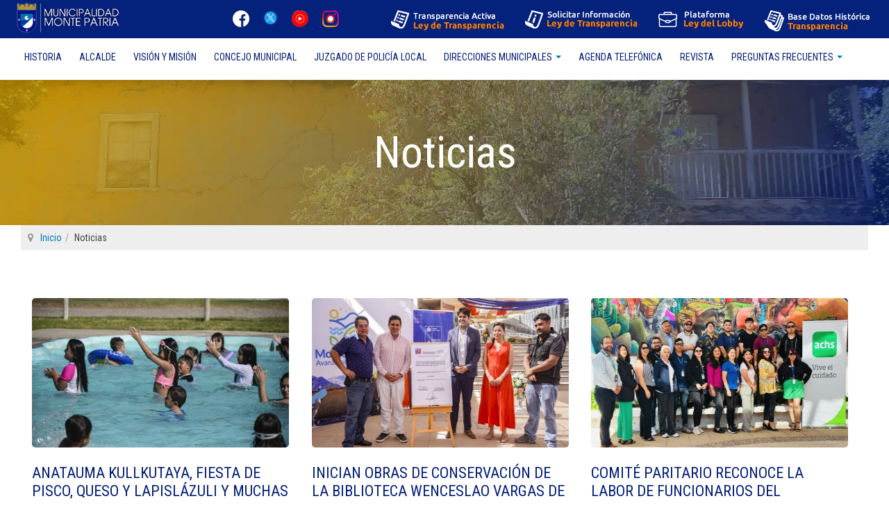

--- FILE ---
content_type: text/html; charset=utf-8
request_url: https://munimontepatria.cl/web/index.php/noticias
body_size: 51885
content:

<!DOCTYPE html>
<html lang="es-es" dir="ltr"
	  class='com_content view-category layout-blog itemid-166 j31 mm-hover '>

<head>
	<base href="https://munimontepatria.cl/web/index.php/noticias" />
	<meta http-equiv="content-type" content="text/html; charset=utf-8" />
	<title>Noticias</title>
	<link href="/web/index.php/noticias?format=feed&amp;type=rss" rel="alternate" type="application/rss+xml" title="RSS 2.0" />
	<link href="/web/index.php/noticias?format=feed&amp;type=atom" rel="alternate" type="application/atom+xml" title="Atom 1.0" />
	<link href="/web/templates/noticias/favicon.ico" rel="shortcut icon" type="image/vnd.microsoft.icon" />
	<link href="/web/templates/noticias/css/bootstrap.css" rel="stylesheet" type="text/css" />
	<link href="/web/media/cck/css/cck.css" rel="stylesheet" type="text/css" />
	<link href="/web/media/cck/css/cck.intro.css" rel="stylesheet" type="text/css" />
	<link href="/web/media/system/css/modal.css?4a97e9b72d40a207d8007729dbe84d59" rel="stylesheet" type="text/css" />
	<link href="/web/media/com_attachments/css/attachments_hide.css" rel="stylesheet" type="text/css" />
	<link href="/web/media/com_attachments/css/attachments_list.css" rel="stylesheet" type="text/css" />
	<link href="/web/plugins/system/jce/css/content.css?badb4208be409b1335b815dde676300e" rel="stylesheet" type="text/css" />
	<link href="/web/templates/system/css/system.css" rel="stylesheet" type="text/css" />
	<link href="/web/templates/noticias/css/template.css" rel="stylesheet" type="text/css" />
	<link href="/web/templates/noticias/css/megamenu.css" rel="stylesheet" type="text/css" />
	<link href="/web/templates/noticias/fonts/font-awesome/css/font-awesome.min.css" rel="stylesheet" type="text/css" />
	<link href="/web/templates/noticias/css/custom.css" rel="stylesheet" type="text/css" />
	<link href="/web/templates/noticias/css/layouts/corporate.css" rel="stylesheet" type="text/css" />
	<style type="text/css">
#cck787_m100.cck-m100 {margin: 0 0 0 0px !important;}#cck786_m100.cck-m100 {margin: 0 0 0 0px !important;}#cck785_m100.cck-m100 {margin: 0 0 0 0px !important;}#cck784_m100.cck-m100 {margin: 0 0 0 0px !important;}#cck783_m100.cck-m100 {margin: 0 0 0 0px !important;}#cck782_m100.cck-m100 {margin: 0 0 0 0px !important;}#cck781_m100.cck-m100 {margin: 0 0 0 0px !important;}#cck780_m100.cck-m100 {margin: 0 0 0 0px !important;}#cck779_m100.cck-m100 {margin: 0 0 0 0px !important;}
	</style>
	<script type="application/json" class="joomla-script-options new">{"csrf.token":"be134b3b4e72bc00c6a69ebe99ee54bd","system.paths":{"root":"\/web","base":"\/web"}}</script>
	<script src="/web/media/jui/js/jquery.min.js?4a97e9b72d40a207d8007729dbe84d59" type="text/javascript"></script>
	<script src="/web/media/jui/js/jquery-noconflict.js?4a97e9b72d40a207d8007729dbe84d59" type="text/javascript"></script>
	<script src="/web/media/jui/js/jquery-migrate.min.js?4a97e9b72d40a207d8007729dbe84d59" type="text/javascript"></script>
	<script src="/web/plugins/system/t3/base-bs3/bootstrap/js/bootstrap.js?4a97e9b72d40a207d8007729dbe84d59" type="text/javascript"></script>
	<script src="/web/media/cck/js/cck.core-3.18.2.min.js" type="text/javascript"></script>
	<script src="/web/media/system/js/mootools-core.js?4a97e9b72d40a207d8007729dbe84d59" type="text/javascript"></script>
	<script src="/web/media/system/js/core.js?4a97e9b72d40a207d8007729dbe84d59" type="text/javascript"></script>
	<script src="/web/media/system/js/mootools-more.js?4a97e9b72d40a207d8007729dbe84d59" type="text/javascript"></script>
	<script src="/web/media/system/js/modal.js?4a97e9b72d40a207d8007729dbe84d59" type="text/javascript"></script>
	<script src="/web/media/com_attachments/js/attachments_refresh.js" type="text/javascript"></script>
	<script src="/web/media/system/js/caption.js?4a97e9b72d40a207d8007729dbe84d59" type="text/javascript"></script>
	<script src="/web/plugins/system/t3/base-bs3/js/jquery.tap.min.js" type="text/javascript"></script>
	<script src="/web/plugins/system/t3/base-bs3/js/script.js" type="text/javascript"></script>
	<script src="/web/plugins/system/t3/base-bs3/js/menu.js" type="text/javascript"></script>
	<script src="/web/templates/noticias/js/script.js" type="text/javascript"></script>
	<script src="/web/plugins/system/t3/base-bs3/js/nav-collapse.js" type="text/javascript"></script>
	<script type="text/javascript">
JCck.Core.baseURI = "/web";JCck.Core.sourceURI = "https://munimontepatria.cl/web";
		jQuery(function($) {
			SqueezeBox.initialize({});
			initSqueezeBox();
			$(document).on('subform-row-add', initSqueezeBox);

			function initSqueezeBox(event, container)
			{
				SqueezeBox.assign($(container || document).find('a.modal').get(), {
					parse: 'rel'
				});
			}
		});

		window.jModalClose = function () {
			SqueezeBox.close();
		};

		// Add extra modal close functionality for tinyMCE-based editors
		document.onreadystatechange = function () {
			if (document.readyState == 'interactive' && typeof tinyMCE != 'undefined' && tinyMCE)
			{
				if (typeof window.jModalClose_no_tinyMCE === 'undefined')
				{
					window.jModalClose_no_tinyMCE = typeof(jModalClose) == 'function'  ?  jModalClose  :  false;

					jModalClose = function () {
						if (window.jModalClose_no_tinyMCE) window.jModalClose_no_tinyMCE.apply(this, arguments);
						tinyMCE.activeEditor.windowManager.close();
					};
				}

				if (typeof window.SqueezeBoxClose_no_tinyMCE === 'undefined')
				{
					if (typeof(SqueezeBox) == 'undefined')  SqueezeBox = {};
					window.SqueezeBoxClose_no_tinyMCE = typeof(SqueezeBox.close) == 'function'  ?  SqueezeBox.close  :  false;

					SqueezeBox.close = function () {
						if (window.SqueezeBoxClose_no_tinyMCE)  window.SqueezeBoxClose_no_tinyMCE.apply(this, arguments);
						tinyMCE.activeEditor.windowManager.close();
					};
				}
			}
		};
		jQuery(window).on('load',  function() {
				new JCaption('img.caption');
			});jQuery(function($){ initTooltips(); $("body").on("subform-row-add", initTooltips); function initTooltips (event, container) { container = container || document;$(container).find(".hasTooltip").tooltip({"html": true,"container": "body"});} });
	</script>

	
<!-- META FOR IOS & HANDHELD -->
	<meta name="viewport" content="width=device-width, initial-scale=1.0, maximum-scale=1.0, user-scalable=no"/>
	<style type="text/stylesheet">
		@-webkit-viewport   { width: device-width; }
		@-moz-viewport      { width: device-width; }
		@-ms-viewport       { width: device-width; }
		@-o-viewport        { width: device-width; }
		@viewport           { width: device-width; }
	</style>
	<script type="text/javascript">
		//<![CDATA[
		if (navigator.userAgent.match(/IEMobile\/10\.0/)) {
			var msViewportStyle = document.createElement("style");
			msViewportStyle.appendChild(
				document.createTextNode("@-ms-viewport{width:auto!important}")
			);
			document.getElementsByTagName("head")[0].appendChild(msViewportStyle);
		}
		//]]>
	</script>
<meta name="HandheldFriendly" content="true"/>
<meta name="apple-mobile-web-app-capable" content="YES"/>
<!-- //META FOR IOS & HANDHELD -->




<!-- Le HTML5 shim and media query for IE8 support -->
<!--[if lt IE 9]>
<script src="//html5shim.googlecode.com/svn/trunk/html5.js"></script>
<script type="text/javascript" src="/web/plugins/system/t3/base-bs3/js/respond.min.js"></script>
<![endif]-->

<!-- You can add Google Analytics here or use T3 Injection feature -->

<!--[if lt IE 9]>
<link rel="stylesheet" href="/web/templates/noticias/css/ie8.css" type="text/css" />
<![endif]-->
	</head>

<body>

<div class="t3-wrapper corporate"> <!-- Need this wrapper for off-canvas menu. Remove if you don't use of-canvas -->

	
<!-- MAIN NAVIGATION -->
<header id="t3-mainnav" class="wrap navbar navbar-default navbar-fixed-top t3-mainnav">

	<!-- OFF-CANVAS -->
		<!-- //OFF-CANVAS -->

	<div class="container">

		<!-- NAVBAR HEADER -->
		<div class="navbar-header">

			<!-- LOGO -->
			<div class="logo logo-image">
				<div class="logo-image">
					<a href="/web" title="Municipalidad de Monte Patria">
													<img class="logo-img" src="/web/images/estructura/logo_top.png" alt="Municipalidad de Monte Patria" />
						
												
						<span>Municipalidad de Monte Patria</span>
					</a>
				</div>
			</div>
			<!-- //LOGO -->

											<button type="button" class="navbar-toggle" data-toggle="collapse" data-target=".t3-navbar-collapse">
					<i class="fa fa-bars"></i>
				</button>
			
	    	    <!-- HEAD SEARCH -->
	    <div class="head-search">     
	      		<div class="moduletable_rrss-top">
						<ul class="nav nav-pills nav-stacked menu_rrss-top">
<li class="item-145"><a href="https://www.facebook.com/munimpatria" class="" target="_blank" rel="noopener noreferrer"><img src="/web/images/iconos/ico_facebook.png" alt="Facebook" /> </a></li><li class="item-146"><a href="https://twitter.com/munimpatria?lang=ca" class="" target="_blank" rel="noopener noreferrer"><img src="/web/images/iconos/twitter_x_mini.png" alt="Twitter" /> </a></li><li class="item-291"><a href="https://www.youtube.com/c/MUNICIPIOMONTEPATRIA/videos" class="" target="_blank" rel="noopener noreferrer"><img src="/web/images/iconos/youtube02.png" alt="Youtube" /> </a></li><li class="item-290"><a href="https://www.instagram.com/munimpatria/?lang=ca" class="" target="_blank" rel="noopener noreferrer"><img src="/web/images/iconos/logo_instagram.png" alt="Instagram" /> </a></li></ul>
		</div>
			<div class="moduletable_transparencia-top">
						<ul class="nav nav-pills nav-stacked menu_transparencia-top">
<li class="item-147"><a href="https://www.portaltransparencia.cl/PortalPdT/directorio-de-organismos-regulados/?org=MU175" class="" target="_blank" rel="noopener noreferrer"><img src="/web/images/banners/ban_ta.png" alt="Transparencia Activa" /> </a></li><li class="item-148"><a href="https://www.portaltransparencia.cl/PortalPdT/ingreso-sai-v2?idOrg=undefined" class="" target="_blank" rel="noopener noreferrer"><img src="/web/images/banners/ban_tp.png" alt="Transparencia Pasiva" /> </a></li><li class="item-149"><a href="https://www.leylobby.gob.cl/instituciones/MU175" class="" target="_blank" rel="noopener noreferrer"><img src="/web/images/banners/ban_lobby.png" alt="Plataforma Lobby" /> </a></li><li class="item-150"><a href="http://www.munimontepatria.cl/transparencia/" class="" target="_blank" rel="noopener noreferrer"><img src="/web/images/banners/ban_historica.png" alt="Histórico" /> </a></li></ul>
		</div>
	
	    </div>
	    <!-- //HEAD SEARCH -->
	    
		</div>
		<!-- //NAVBAR HEADER -->

		<!-- NAVBAR MAIN -->
				<nav class="t3-navbar-collapse navbar-collapse collapse"></nav>
		
		<nav class="t3-navbar navbar-collapse collapse">
			<div  class="t3-megamenu"  data-responsive="true">
<ul itemscope itemtype="http://www.schema.org/SiteNavigationElement" class="nav navbar-nav level0">
<li itemprop='name'  data-id="177" data-level="1">
<a itemprop='url' class=""  href="/web/index.php/historia"   data-target="#">Historia</a>

</li>
<li itemprop='name'  data-id="175" data-level="1">
<a itemprop='url' class=""  href="/web/index.php/alcalde"   data-target="#">Alcalde</a>

</li>
<li itemprop='name'  data-id="176" data-level="1">
<a itemprop='url' class=""  href="/web/index.php/vision-y-mision"   data-target="#">Visión y Misión</a>

</li>
<li itemprop='name'  data-id="178" data-level="1">
<a itemprop='url' class=""  href="/web/index.php/concejo-municipal"   data-target="#">Concejo Municipal</a>

</li>
<li itemprop='name'  data-id="180" data-level="1">
<a itemprop='url' class=""  href="/web/index.php/juzgado-de-policia-local"   data-target="#">Juzgado de Policía Local</a>

</li>
<li itemprop='name' class="dropdown mega" data-id="179" data-level="1">
<span class=" dropdown-toggle separator"   data-target="#" data-toggle="dropdown"> Direcciones Municipales<em class="caret"></em></span>

<div class="nav-child dropdown-menu mega-dropdown-menu"  ><div class="mega-dropdown-inner">
<div class="row">
<div class="col-xs-12 mega-col-nav" data-width="12"><div class="mega-inner">
<ul itemscope itemtype="http://www.schema.org/SiteNavigationElement" class="mega-nav level1">
<li itemprop='name'  data-id="192" data-level="2">
<a itemprop='url' class=""  href="/web/index.php/direcciones-municipales/administracion-municipal"   data-target="#">Administración Municipal</a>

</li>
<li itemprop='name'  data-id="222" data-level="2">
<a itemprop='url' class=""  href="/web/index.php/direcciones-municipales/secretaria-municipal"   data-target="#">Secretaría Municipal</a>

</li>
<li itemprop='name'  data-id="219" data-level="2">
<a itemprop='url' class=""  href="/web/index.php/direcciones-municipales/direccion-de-transparencia"   data-target="#">Dirección de Transparencia</a>

</li>
<li itemprop='name'  data-id="221" data-level="2">
<a itemprop='url' class=""  href="/web/index.php/direcciones-municipales/secretaria-de-planificacion-comunal"   data-target="#">Secretaría de Planificación Comunal</a>

</li>
<li itemprop='name'  data-id="214" data-level="2">
<a itemprop='url' class=""  href="/web/index.php/direcciones-municipales/direccion-de-administracion-y-finanzas"   data-target="#">Dirección de Administración y Finanzas</a>

</li>
<li itemprop='name'  data-id="215" data-level="2">
<a itemprop='url' class=""  href="/web/index.php/direcciones-municipales/direccion-de-control"   data-target="#">Dirección de Control</a>

</li>
<li itemprop='name'  data-id="220" data-level="2">
<a itemprop='url' class=""  href="/web/index.php/direcciones-municipales/direccion-juridica"   data-target="#">Dirección Jurídica</a>

</li>
<li itemprop='name'  data-id="216" data-level="2">
<a itemprop='url' class=""  href="/web/index.php/direcciones-municipales/direccion-de-desarrollo-comunitario"   data-target="#">Dirección de Desarrollo Comunitario</a>

</li>
<li itemprop='name'  data-id="218" data-level="2">
<a itemprop='url' class=""  href="/web/index.php/direcciones-municipales/direccion-de-obras"   data-target="#">Dirección de Obras</a>

</li>
<li itemprop='name'  data-id="217" data-level="2">
<a itemprop='url' class=""  href="/web/index.php/direcciones-municipales/direccion-de-medio-ambiente-aseo-y-ornato"   data-target="#">Dirección de Medio Ambiente, Aseo y Ornato</a>

</li>
<li itemprop='name'  data-id="213" data-level="2">
<a itemprop='url' class=""  href="/web/index.php/direcciones-municipales/departamento-de-operaciones"   data-target="#">Departamento de Operaciones</a>

</li>
<li itemprop='name'  data-id="253" data-level="2">
<a itemprop='url' class=""  href="/web/index.php/direcciones-municipales/direccion-de-educacion"   data-target="#">Dirección de Educación</a>

</li>
<li itemprop='name'  data-id="276" data-level="2">
<a itemprop='url' class=""  href="https://apsmontepatria.cl/" target="_blank"   data-target="#">Red Comunal de Salud</a>

</li>
</ul>
</div></div>
</div>
</div></div>
</li>
<li itemprop='name'  data-id="181" data-level="1">
<a itemprop='url' class=""  href="/web/index.php/agenda-comunal"   data-target="#">Agenda Telefónica</a>

</li>
<li itemprop='name'  data-id="300" data-level="1">
<a itemprop='url' class=""  href="http://200.54.71.195:8050/mpatria/2024/Revista/Revista_Abr_24.pdf" target="_blank"   data-target="#">Revista</a>

</li>
<li itemprop='name' class="dropdown mega" data-id="301" data-level="1">
<span class=" dropdown-toggle separator"   data-target="#" data-toggle="dropdown"> Preguntas Frecuentes<em class="caret"></em></span>

<div class="nav-child dropdown-menu mega-dropdown-menu"  ><div class="mega-dropdown-inner">
<div class="row">
<div class="col-xs-12 mega-col-nav" data-width="12"><div class="mega-inner">
<ul itemscope itemtype="http://www.schema.org/SiteNavigationElement" class="mega-nav level1">
<li itemprop='name'  data-id="310" data-level="2">
<a itemprop='url' class=""  href="https://www.munimontepatria.cl/web/index.php/direcciones-municipales/direccion-juridica?id=270"   data-target="#">Protección Civil y Emergencia</a>

</li>
<li itemprop='name'  data-id="302" data-level="2">
<a itemprop='url' class=""  href="https://www.munimontepatria.cl/web/index.php/direcciones-municipales/direccion-de-obras?id=50"   data-target="#">Dirección de Obras Municipales</a>

</li>
<li itemprop='name'  data-id="303" data-level="2">
<a itemprop='url' class=""  href="https://www.munimontepatria.cl/web/index.php/direcciones-municipales/direccion-de-transito?id=46"   data-target="#">Dirección de Tránsito</a>

</li>
<li itemprop='name'  data-id="304" data-level="2">
<a itemprop='url' class=""  href="https://www.munimontepatria.cl/web/index.php/direcciones-municipales/menu-oficina-vivienda?id=48"   data-target="#">Oficina de la Vivienda</a>

</li>
<li itemprop='name'  data-id="305" data-level="2">
<a itemprop='url' class=""  href="https://www.munimontepatria.cl/web/index.php/direcciones-municipales/departamento-social?id=69"   data-target="#">Departamento Social</a>

</li>
<li itemprop='name'  data-id="306" data-level="2">
<a itemprop='url' class=""  href="https://www.munimontepatria.cl/web/index.php/direcciones-municipales/rentas-y-patentes?id=49"   data-target="#">Patentes Municipales</a>

</li>
<li itemprop='name'  data-id="308" data-level="2">
<a itemprop='url' class=""  href="https://www.munimontepatria.cl/web/index.php/direcciones-municipales/direccion-juridica?id=56"   data-target="#">Dirección Jurídica</a>

</li>
<li itemprop='name'  data-id="315" data-level="2">
<a itemprop='url' class=""  href="https://www.munimontepatria.cl/web/index.php/direcciones-municipales/secretaria-municipal?id=45"   data-target="#">Organizaciones Comunitarias</a>

</li>
<li itemprop='name'  data-id="309" data-level="2">
<a itemprop='url' class=""  href="https://www.munimontepatria.cl/web/index.php/direcciones-municipales/direccion-de-desarrollo-comunitario?id=60#oficina-municipal-tulahuen"   data-target="#">Oficinas Territoriales</a>

</li>
<li itemprop='name'  data-id="313" data-level="2">
<a itemprop='url' class=""  href="/web/index.php/direcciones-municipales/programa-centro-diurno"   data-target="#">Programa Centro Diurno</a>

</li>
<li itemprop='name'  data-id="307" data-level="2">
<a itemprop='url' class=""  href="https://www.munimontepatria.cl/web/index.php/direcciones-municipales/direccion-de-medio-ambiente-aseo-y-ornato?id=51"   data-target="#">Vertedero Municipal</a>

</li>
</ul>
</div></div>
</div>
</div></div>
</li>
</ul>
</div>

		</nav>
    <!-- //NAVBAR MAIN -->

	</div>
</header>
<!-- //MAIN NAVIGATION -->


<div class="page-masthead">
		<div class="jumbotron jumbotron-primary">
		<div class="container">
			<h1>Noticias</h1>
			<p></p>
		</div>
	</div>
	
	</div>




  


  
	<!-- SPOTLIGHT 1 -->
	<div class="wrap t3-sl t3-sl-1">
    <div class="container">
  			<!-- SPOTLIGHT -->
	<div class="t3-spotlight t3-spotlight-1  row">
					<div class=" col-lg-12 col-md-12 col-sm-12 col-xs-12">
										<div class="moduletable">
						
<ol class="breadcrumb ">
	<li class="active"><span class="hasTooltip"><i class="fa fa-map-marker" data-toggle="tooltip" title="Está aquí: "></i></span></li><li><a href="/web/index.php" class="pathway">Inicio</a><span class="divider"><img src="/web/templates/noticias/images/system/arrow.png" alt="" /></span></li><li><span>Noticias</span></li></ol>
		</div>
	
							</div>
			</div>
<!-- SPOTLIGHT -->
    </div>
	</div>
	<!-- //SPOTLIGHT 1 -->


	

<div id="t3-mainbody" class="container t3-mainbody">
	<div class="row">

		<!-- MAIN CONTENT -->
		<div id="t3-content" class="t3-content col-xs-12">
						<div id="system-message-container">
	</div>

						<div class="blog" itemscope itemtype="https://schema.org/Blog">
	
		
	
	
	
		
	
																	<div class="items-row cols-3 row-0 row-fluid clearfix">
						<div class="span4">
				<div class="item column-1"
					itemprop="blogPost" itemscope itemtype="https://schema.org/BlogPosting">
					

			<div class="page-header">

							<h2 itemprop="name">
											Anatauma Kullkutaya, Fiesta de Pisco, Queso y Lapislázuli y muchas novedades más: Monte Patria presente parrilla de verano 2026									</h2>
			
						
					</div>
	






<div id="cck787" class="cck-f100 cck-pad-8">
	<div>
        				                                    <div class="cck-line-body">
                                                                                                                                                                            	<div class="cck-plr cck-ptb">
                        	                <div id="cck787_mainbody" class="cck-pos-mainbody seb_css3b vertical cck787-deepest">
		<div id="cck787_foto_principal" class="cck_contents cck_intro cck_upload_image cck_foto_principal"><div id="cck787_value_foto_principal" class="cck_value cck_value_upload_image"><a href="/web/index.php/noticias/835-anatauma-kullkutaya-fiesta-de-pisco-queso-y-lapislazuli-y-muchas-novedades-mas-monte-patria-presente-parrilla-de-verano-2026"><img alt="portada" src="/web/images/noticias/835/_thumb2/portada.jpg" /></a></div></div><div id="cck787_art_title" class="cck_contents cck_intro cck_text cck_art_title"><div id="cck787_value_art_title" class="cck_value cck_value_text"><a href="/web/index.php/noticias/835-anatauma-kullkutaya-fiesta-de-pisco-queso-y-lapislazuli-y-muchas-novedades-mas-monte-patria-presente-parrilla-de-verano-2026">Anatauma Kullkutaya, Fiesta de Pisco, Queso y Lapislázuli y muchas novedades más: Monte Patria presente parrilla de verano 2026</a></div></div><div id="cck787_art_publish_up" class="cck_contents cck_intro cck_jform_calendar cck_art_publish_up"><div id="cck787_label_art_publish_up" class="cck_label cck_label_jform_calendar"><label><i class="fa fa-calendar-o" aria-hidden="true"></i></label></div><div id="cck787_value_art_publish_up" class="cck_value cck_value_jform_calendar">Lunes, 12 Enero 2026</div></div>    
</div>                            	    </div>
                                                                                                                                            <div class="clr"></div>	
                    </div>
                                        			            	    	        </div>
</div>
<div class="attachmentsContainer">

<div class="attachmentsList" id="attachmentsList_com_content_article_835"></div>

</div>


	
<section class="readmore">
			<a class="btn btn-default" href="/web/index.php/noticias/835-anatauma-kullkutaya-fiesta-de-pisco-queso-y-lapislazuli-y-muchas-novedades-mas-monte-patria-presente-parrilla-de-verano-2026" itemprop="url" aria-label="Leer más: ">
			<span>
				<span class="icon-chevron-right" aria-hidden="true"></span>				Leer más...
			</span>
		</a>
	</section>



				</div>
				<!-- end item -->
							</div><!-- end span -->
														<div class="span4">
				<div class="item column-2"
					itemprop="blogPost" itemscope itemtype="https://schema.org/BlogPosting">
					

			<div class="page-header">

							<h2 itemprop="name">
											Inician obras de conservación de la Biblioteca Wenceslao Vargas de Monte Patria									</h2>
			
						
					</div>
	






<div id="cck784" class="cck-f100 cck-pad-8">
	<div>
        				                                    <div class="cck-line-body">
                                                                                                                                                                            	<div class="cck-plr cck-ptb">
                        	                <div id="cck784_mainbody" class="cck-pos-mainbody seb_css3b vertical cck784-deepest">
		<div id="cck784_foto_principal" class="cck_contents cck_intro cck_upload_image cck_foto_principal"><div id="cck784_value_foto_principal" class="cck_value cck_value_upload_image"><a href="/web/index.php/noticias/832-inician-obras-de-conservacion-de-la-biblioteca-wenceslao-vargas-de-monte-patria"><img alt="portada-medium" src="/web/images/noticias/832/_thumb2/portada-medium.jpg" /></a></div></div><div id="cck784_art_title" class="cck_contents cck_intro cck_text cck_art_title"><div id="cck784_value_art_title" class="cck_value cck_value_text"><a href="/web/index.php/noticias/832-inician-obras-de-conservacion-de-la-biblioteca-wenceslao-vargas-de-monte-patria">Inician obras de conservación de la Biblioteca Wenceslao Vargas de Monte Patria</a></div></div><div id="cck784_art_publish_up" class="cck_contents cck_intro cck_jform_calendar cck_art_publish_up"><div id="cck784_label_art_publish_up" class="cck_label cck_label_jform_calendar"><label><i class="fa fa-calendar-o" aria-hidden="true"></i></label></div><div id="cck784_value_art_publish_up" class="cck_value cck_value_jform_calendar">Viernes, 19 Diciembre 2025</div></div>    
</div>                            	    </div>
                                                                                                                                            <div class="clr"></div>	
                    </div>
                                        			            	    	        </div>
</div>
<div class="attachmentsContainer">

<div class="attachmentsList" id="attachmentsList_com_content_article_832"></div>

</div>


	
<section class="readmore">
			<a class="btn btn-default" href="/web/index.php/noticias/832-inician-obras-de-conservacion-de-la-biblioteca-wenceslao-vargas-de-monte-patria" itemprop="url" aria-label="Leer más: ">
			<span>
				<span class="icon-chevron-right" aria-hidden="true"></span>				Leer más...
			</span>
		</a>
	</section>



				</div>
				<!-- end item -->
							</div><!-- end span -->
														<div class="span4">
				<div class="item column-3"
					itemprop="blogPost" itemscope itemtype="https://schema.org/BlogPosting">
					

			<div class="page-header">

							<h2 itemprop="name">
											Comité Paritario reconoce la labor de funcionarios del Departamento de Salud de Monte Patria									</h2>
			
						
					</div>
	






<div id="cck781" class="cck-f100 cck-pad-8">
	<div>
        				                                    <div class="cck-line-body">
                                                                                                                                                                            	<div class="cck-plr cck-ptb">
                        	                <div id="cck781_mainbody" class="cck-pos-mainbody seb_css3b vertical cck781-deepest">
		<div id="cck781_foto_principal" class="cck_contents cck_intro cck_upload_image cck_foto_principal"><div id="cck781_value_foto_principal" class="cck_value cck_value_upload_image"><a href="/web/index.php/noticias/829-comite-paritario-reconoce-la-labor-de-funcionarios-del-departamento-de-salud-de-monte-patria"><img alt="portada" src="/web/images/noticias/829/_thumb2/portada.jpg" /></a></div></div><div id="cck781_art_title" class="cck_contents cck_intro cck_text cck_art_title"><div id="cck781_value_art_title" class="cck_value cck_value_text"><a href="/web/index.php/noticias/829-comite-paritario-reconoce-la-labor-de-funcionarios-del-departamento-de-salud-de-monte-patria">Comité Paritario reconoce la labor de funcionarios del Departamento de Salud de Monte Patria</a></div></div><div id="cck781_art_publish_up" class="cck_contents cck_intro cck_jform_calendar cck_art_publish_up"><div id="cck781_label_art_publish_up" class="cck_label cck_label_jform_calendar"><label><i class="fa fa-calendar-o" aria-hidden="true"></i></label></div><div id="cck781_value_art_publish_up" class="cck_value cck_value_jform_calendar">Miércoles, 17 Diciembre 2025</div></div>    
</div>                            	    </div>
                                                                                                                                            <div class="clr"></div>	
                    </div>
                                        			            	    	        </div>
</div>
<div class="attachmentsContainer">

<div class="attachmentsList" id="attachmentsList_com_content_article_829"></div>

</div>


	
<section class="readmore">
			<a class="btn btn-default" href="/web/index.php/noticias/829-comite-paritario-reconoce-la-labor-de-funcionarios-del-departamento-de-salud-de-monte-patria" itemprop="url" aria-label="Leer más: ">
			<span>
				<span class="icon-chevron-right" aria-hidden="true"></span>				Leer más...
			</span>
		</a>
	</section>



				</div>
				<!-- end item -->
							</div><!-- end span -->
							</div><!-- end row -->
																			<div class="items-row cols-3 row-1 row-fluid clearfix">
						<div class="span4">
				<div class="item column-1"
					itemprop="blogPost" itemscope itemtype="https://schema.org/BlogPosting">
					

			<div class="page-header">

							<h2 itemprop="name">
											Adultos mayores de Monte Patria animan masivo torneo comunal de dominó									</h2>
			
						
					</div>
	






<div id="cck786" class="cck-f100 cck-pad-8">
	<div>
        				                                    <div class="cck-line-body">
                                                                                                                                                                            	<div class="cck-plr cck-ptb">
                        	                <div id="cck786_mainbody" class="cck-pos-mainbody seb_css3b vertical cck786-deepest">
		<div id="cck786_foto_principal" class="cck_contents cck_intro cck_upload_image cck_foto_principal"><div id="cck786_value_foto_principal" class="cck_value cck_value_upload_image"><a href="/web/index.php/noticias/834-adultos-mayores-de-monte-patria-animan-masivo-torneo-comunal-de-domino"><img alt="portada-medium" src="/web/images/noticias/834/_thumb2/portada-medium.jpg" /></a></div></div><div id="cck786_art_title" class="cck_contents cck_intro cck_text cck_art_title"><div id="cck786_value_art_title" class="cck_value cck_value_text"><a href="/web/index.php/noticias/834-adultos-mayores-de-monte-patria-animan-masivo-torneo-comunal-de-domino">Adultos mayores de Monte Patria animan masivo torneo comunal de dominó</a></div></div><div id="cck786_art_publish_up" class="cck_contents cck_intro cck_jform_calendar cck_art_publish_up"><div id="cck786_label_art_publish_up" class="cck_label cck_label_jform_calendar"><label><i class="fa fa-calendar-o" aria-hidden="true"></i></label></div><div id="cck786_value_art_publish_up" class="cck_value cck_value_jform_calendar">Domingo, 04 Enero 2026</div></div>    
</div>                            	    </div>
                                                                                                                                            <div class="clr"></div>	
                    </div>
                                        			            	    	        </div>
</div>
<div class="attachmentsContainer">

<div class="attachmentsList" id="attachmentsList_com_content_article_834"></div>

</div>


	
<section class="readmore">
			<a class="btn btn-default" href="/web/index.php/noticias/834-adultos-mayores-de-monte-patria-animan-masivo-torneo-comunal-de-domino" itemprop="url" aria-label="Leer más: ">
			<span>
				<span class="icon-chevron-right" aria-hidden="true"></span>				Leer más...
			</span>
		</a>
	</section>



				</div>
				<!-- end item -->
							</div><!-- end span -->
														<div class="span4">
				<div class="item column-2"
					itemprop="blogPost" itemscope itemtype="https://schema.org/BlogPosting">
					

			<div class="page-header">

							<h2 itemprop="name">
											Avanzan gestiones para declarar como “humedal urbano” al Río Grande									</h2>
			
						
					</div>
	






<div id="cck783" class="cck-f100 cck-pad-8">
	<div>
        				                                    <div class="cck-line-body">
                                                                                                                                                                            	<div class="cck-plr cck-ptb">
                        	                <div id="cck783_mainbody" class="cck-pos-mainbody seb_css3b vertical cck783-deepest">
		<div id="cck783_foto_principal" class="cck_contents cck_intro cck_upload_image cck_foto_principal"><div id="cck783_value_foto_principal" class="cck_value cck_value_upload_image"><a href="/web/index.php/noticias/831-avanzan-gestiones-para-declarar-como-humedal-urbano-al-rio-grande"><img alt="portada" src="/web/images/noticias/831/_thumb2/portada.jpg" /></a></div></div><div id="cck783_art_title" class="cck_contents cck_intro cck_text cck_art_title"><div id="cck783_value_art_title" class="cck_value cck_value_text"><a href="/web/index.php/noticias/831-avanzan-gestiones-para-declarar-como-humedal-urbano-al-rio-grande">Avanzan gestiones para declarar como “humedal urbano” al Río Grande</a></div></div><div id="cck783_art_publish_up" class="cck_contents cck_intro cck_jform_calendar cck_art_publish_up"><div id="cck783_label_art_publish_up" class="cck_label cck_label_jform_calendar"><label><i class="fa fa-calendar-o" aria-hidden="true"></i></label></div><div id="cck783_value_art_publish_up" class="cck_value cck_value_jform_calendar">Jueves, 18 Diciembre 2025</div></div>    
</div>                            	    </div>
                                                                                                                                            <div class="clr"></div>	
                    </div>
                                        			            	    	        </div>
</div>
<div class="attachmentsContainer">

<div class="attachmentsList" id="attachmentsList_com_content_article_831"></div>

</div>


	
<section class="readmore">
			<a class="btn btn-default" href="/web/index.php/noticias/831-avanzan-gestiones-para-declarar-como-humedal-urbano-al-rio-grande" itemprop="url" aria-label="Leer más: ">
			<span>
				<span class="icon-chevron-right" aria-hidden="true"></span>				Leer más...
			</span>
		</a>
	</section>



				</div>
				<!-- end item -->
							</div><!-- end span -->
														<div class="span4">
				<div class="item column-3"
					itemprop="blogPost" itemscope itemtype="https://schema.org/BlogPosting">
					

			<div class="page-header">

							<h2 itemprop="name">
											CAF de Monte Patria celebra su primer año de funcionamiento									</h2>
			
						
					</div>
	






<div id="cck780" class="cck-f100 cck-pad-8">
	<div>
        				                                    <div class="cck-line-body">
                                                                                                                                                                            	<div class="cck-plr cck-ptb">
                        	                <div id="cck780_mainbody" class="cck-pos-mainbody seb_css3b vertical cck780-deepest">
		<div id="cck780_foto_principal" class="cck_contents cck_intro cck_upload_image cck_foto_principal"><div id="cck780_value_foto_principal" class="cck_value cck_value_upload_image"><a href="/web/index.php/noticias/828-caf-de-monte-patria-celebra-su-primer-ano-de-funcionamiento"><img alt="portada-medium" src="/web/images/noticias/828/_thumb2/portada-medium.jpg" /></a></div></div><div id="cck780_art_title" class="cck_contents cck_intro cck_text cck_art_title"><div id="cck780_value_art_title" class="cck_value cck_value_text"><a href="/web/index.php/noticias/828-caf-de-monte-patria-celebra-su-primer-ano-de-funcionamiento">CAF de Monte Patria celebra su primer año de funcionamiento</a></div></div><div id="cck780_art_publish_up" class="cck_contents cck_intro cck_jform_calendar cck_art_publish_up"><div id="cck780_label_art_publish_up" class="cck_label cck_label_jform_calendar"><label><i class="fa fa-calendar-o" aria-hidden="true"></i></label></div><div id="cck780_value_art_publish_up" class="cck_value cck_value_jform_calendar">Martes, 09 Diciembre 2025</div></div>    
</div>                            	    </div>
                                                                                                                                            <div class="clr"></div>	
                    </div>
                                        			            	    	        </div>
</div>
<div class="attachmentsContainer">

<div class="attachmentsList" id="attachmentsList_com_content_article_828"></div>

</div>


	
<section class="readmore">
			<a class="btn btn-default" href="/web/index.php/noticias/828-caf-de-monte-patria-celebra-su-primer-ano-de-funcionamiento" itemprop="url" aria-label="Leer más: ">
			<span>
				<span class="icon-chevron-right" aria-hidden="true"></span>				Leer más...
			</span>
		</a>
	</section>



				</div>
				<!-- end item -->
							</div><!-- end span -->
							</div><!-- end row -->
																			<div class="items-row cols-3 row-2 row-fluid clearfix">
						<div class="span4">
				<div class="item column-1"
					itemprop="blogPost" itemscope itemtype="https://schema.org/BlogPosting">
					

			<div class="page-header">

							<h2 itemprop="name">
											Inauguran pavimento participativo en Villa 89 de Chañaral Alto									</h2>
			
						
					</div>
	






<div id="cck785" class="cck-f100 cck-pad-8">
	<div>
        				                                    <div class="cck-line-body">
                                                                                                                                                                            	<div class="cck-plr cck-ptb">
                        	                <div id="cck785_mainbody" class="cck-pos-mainbody seb_css3b vertical cck785-deepest">
		<div id="cck785_foto_principal" class="cck_contents cck_intro cck_upload_image cck_foto_principal"><div id="cck785_value_foto_principal" class="cck_value cck_value_upload_image"><a href="/web/index.php/noticias/833-inauguran-pavimento-participativo-en-villa-89-de-chanaral-alto"><img alt="portada-medium" src="/web/images/noticias/833/_thumb2/portada-medium.jpg" /></a></div></div><div id="cck785_art_title" class="cck_contents cck_intro cck_text cck_art_title"><div id="cck785_value_art_title" class="cck_value cck_value_text"><a href="/web/index.php/noticias/833-inauguran-pavimento-participativo-en-villa-89-de-chanaral-alto">Inauguran pavimento participativo en Villa 89 de Chañaral Alto</a></div></div><div id="cck785_art_publish_up" class="cck_contents cck_intro cck_jform_calendar cck_art_publish_up"><div id="cck785_label_art_publish_up" class="cck_label cck_label_jform_calendar"><label><i class="fa fa-calendar-o" aria-hidden="true"></i></label></div><div id="cck785_value_art_publish_up" class="cck_value cck_value_jform_calendar">Viernes, 19 Diciembre 2025</div></div>    
</div>                            	    </div>
                                                                                                                                            <div class="clr"></div>	
                    </div>
                                        			            	    	        </div>
</div>
<div class="attachmentsContainer">

<div class="attachmentsList" id="attachmentsList_com_content_article_833"></div>

</div>


	
<section class="readmore">
			<a class="btn btn-default" href="/web/index.php/noticias/833-inauguran-pavimento-participativo-en-villa-89-de-chanaral-alto" itemprop="url" aria-label="Leer más: ">
			<span>
				<span class="icon-chevron-right" aria-hidden="true"></span>				Leer más...
			</span>
		</a>
	</section>



				</div>
				<!-- end item -->
							</div><!-- end span -->
														<div class="span4">
				<div class="item column-2"
					itemprop="blogPost" itemscope itemtype="https://schema.org/BlogPosting">
					

			<div class="page-header">

							<h2 itemprop="name">
											Monte Patria vive la Navidad con encendido de árbol en sus localidades									</h2>
			
						
					</div>
	






<div id="cck782" class="cck-f100 cck-pad-8">
	<div>
        				                                    <div class="cck-line-body">
                                                                                                                                                                            	<div class="cck-plr cck-ptb">
                        	                <div id="cck782_mainbody" class="cck-pos-mainbody seb_css3b vertical cck782-deepest">
		<div id="cck782_foto_principal" class="cck_contents cck_intro cck_upload_image cck_foto_principal"><div id="cck782_value_foto_principal" class="cck_value cck_value_upload_image"><a href="/web/index.php/noticias/830-monte-patria-vive-la-navidad-con-encendido-de-arbol-en-sus-localidades"><img alt="portada-medium" src="/web/images/noticias/830/_thumb2/portada-medium.jpg" /></a></div></div><div id="cck782_art_title" class="cck_contents cck_intro cck_text cck_art_title"><div id="cck782_value_art_title" class="cck_value cck_value_text"><a href="/web/index.php/noticias/830-monte-patria-vive-la-navidad-con-encendido-de-arbol-en-sus-localidades">Monte Patria vive la Navidad con encendido de árbol en sus localidades</a></div></div><div id="cck782_art_publish_up" class="cck_contents cck_intro cck_jform_calendar cck_art_publish_up"><div id="cck782_label_art_publish_up" class="cck_label cck_label_jform_calendar"><label><i class="fa fa-calendar-o" aria-hidden="true"></i></label></div><div id="cck782_value_art_publish_up" class="cck_value cck_value_jform_calendar">Jueves, 18 Diciembre 2025</div></div>    
</div>                            	    </div>
                                                                                                                                            <div class="clr"></div>	
                    </div>
                                        			            	    	        </div>
</div>
<div class="attachmentsContainer">

<div class="attachmentsList" id="attachmentsList_com_content_article_830"></div>

</div>


	
<section class="readmore">
			<a class="btn btn-default" href="/web/index.php/noticias/830-monte-patria-vive-la-navidad-con-encendido-de-arbol-en-sus-localidades" itemprop="url" aria-label="Leer más: ">
			<span>
				<span class="icon-chevron-right" aria-hidden="true"></span>				Leer más...
			</span>
		</a>
	</section>



				</div>
				<!-- end item -->
							</div><!-- end span -->
														<div class="span4">
				<div class="item column-3"
					itemprop="blogPost" itemscope itemtype="https://schema.org/BlogPosting">
					

			<div class="page-header">

							<h2 itemprop="name">
											Monte Patria inicia la temporada de verano con la apertura de su piscina municipal									</h2>
			
						
					</div>
	






<div id="cck779" class="cck-f100 cck-pad-8">
	<div>
        				                                    <div class="cck-line-body">
                                                                                                                                                                            	<div class="cck-plr cck-ptb">
                        	                <div id="cck779_mainbody" class="cck-pos-mainbody seb_css3b vertical cck779-deepest">
		<div id="cck779_foto_principal" class="cck_contents cck_intro cck_upload_image cck_foto_principal"><div id="cck779_value_foto_principal" class="cck_value cck_value_upload_image"><a href="/web/index.php/noticias/827-monte-patria-inicia-la-temporada-de-verano-con-la-apertura-de-su-piscina-municipal"><img alt="portada-medium" src="/web/images/noticias/827/_thumb2/portada-medium.jpg" /></a></div></div><div id="cck779_art_title" class="cck_contents cck_intro cck_text cck_art_title"><div id="cck779_value_art_title" class="cck_value cck_value_text"><a href="/web/index.php/noticias/827-monte-patria-inicia-la-temporada-de-verano-con-la-apertura-de-su-piscina-municipal">Monte Patria inicia la temporada de verano con la apertura de su piscina municipal</a></div></div><div id="cck779_art_publish_up" class="cck_contents cck_intro cck_jform_calendar cck_art_publish_up"><div id="cck779_label_art_publish_up" class="cck_label cck_label_jform_calendar"><label><i class="fa fa-calendar-o" aria-hidden="true"></i></label></div><div id="cck779_value_art_publish_up" class="cck_value cck_value_jform_calendar">Martes, 09 Diciembre 2025</div></div>    
</div>                            	    </div>
                                                                                                                                            <div class="clr"></div>	
                    </div>
                                        			            	    	        </div>
</div>
<div class="attachmentsContainer">

<div class="attachmentsList" id="attachmentsList_com_content_article_827"></div>

</div>


	
<section class="readmore">
			<a class="btn btn-default" href="/web/index.php/noticias/827-monte-patria-inicia-la-temporada-de-verano-con-la-apertura-de-su-piscina-municipal" itemprop="url" aria-label="Leer más: ">
			<span>
				<span class="icon-chevron-right" aria-hidden="true"></span>				Leer más...
			</span>
		</a>
	</section>



				</div>
				<!-- end item -->
							</div><!-- end span -->
							</div><!-- end row -->
						
	
				<div class="pagination">
							<p class="counter pull-right"> Página 1 de 80 </p>
						<ul class="pagination"><li class="disabled"><a>Inicio</a></li><li class="disabled"><a>Anterior</a></li><li class="active"><a>1</a></li><li><a title="2" href="/web/index.php/noticias?start=9">2</a></li><li><a title="3" href="/web/index.php/noticias?start=18">3</a></li><li><a title="4" href="/web/index.php/noticias?start=27">4</a></li><li><a title="5" href="/web/index.php/noticias?start=36">5</a></li><li><a title="6" href="/web/index.php/noticias?start=45">6</a></li><li><a title="7" href="/web/index.php/noticias?start=54">7</a></li><li><a title="8" href="/web/index.php/noticias?start=63">8</a></li><li><a title="9" href="/web/index.php/noticias?start=72">9</a></li><li><a title="10" href="/web/index.php/noticias?start=81">10</a></li><li><a title="Siguiente" href="/web/index.php/noticias?start=9">Siguiente</a></li><li><a title="Final" href="/web/index.php/noticias?start=711">Final</a></li></ul> </div>
	</div>
		</div>
		<!-- //MAIN CONTENT -->

	</div>
</div> 


  


  


	
<!-- BACK TOP TOP BUTTON -->
<div id="back-to-top" data-spy="affix" data-offset-top="300" class="back-to-top hidden-xs hidden-sm affix-top">
  <button class="btn btn-primary" title="Back to Top"><i class="fa fa-caret-up"></i></button>
</div>
<script type="text/javascript">
(function($) {
	// Back to top
	$('#back-to-top').on('click', function(){
		$("html, body").animate({scrollTop: 0}, 500);
		return false;
	});
    $(window).load(function(){
        // hide button to top if the document height not greater than window height*2;using window load for more accurate calculate.    
        if ((parseInt($(window).height())*2)>(parseInt($(document).height()))) {
            $('#back-to-top').hide();
        } 
    });
})(jQuery);
</script>
<!-- BACK TO TOP BUTTON -->

<!-- FOOTER -->
<footer id="t3-footer" class="wrap t3-footer">

			<!-- FOOTER SPOTLIGHT -->
		<div class="container hidden-xs">
				<!-- SPOTLIGHT -->
	<div class="t3-spotlight t3-footer-sl  row">
					<div class=" col-lg-3 col-md-3 col-sm-12 col-xs-12">
										<div class="moduletable_logos-pie">
						

<div class="custom_logos-pie"  >
	<p>&nbsp;<img src="/web/images/estructura/logo_top_new_.png" alt="logo top new " width="213" height="105" /></p>
<p><span style="color: #ffffff;">ALCALDE SR. CRISTIAN HERRERA PEÑA<br />COMUNA DE MONTE PATRIA<br />DIAGUITAS 31<br />REG. DE COQUIMBO | CHILE<br />PROV. LIMARÍ<br />+56 53 2 354400 - 200 - 220</span><br /><span style="color: #ffff00;"><a href="mailto:informaciones@mpatria.cl" style="color: #ffff00;">informaciones@mpatria.cl</a></span></p></div>
		</div>
	
							</div>
					<div class=" col-lg-3 col-md-3 col-sm-12 col-xs-12">
										<div class="moduletable_menu-pie tramites">
							<h3>Trámites</h3>
						<ul class="nav nav-pills nav-stacked menu">
<li class="item-152"><a href="https://www.sem2.gob.cl/tramites/permisos-de-circulacion/69040800/buscar" class="" target="_blank" rel="noopener noreferrer">Permiso de Circulación 1ra Cuota | Contado 2025 </a></li><li class="item-153"><a href="https://www.sem2.gob.cl/tramites/patentes-municipales/69040800/buscar/" class="" target="_blank" rel="noopener noreferrer">Patentes Comerciales </a></li><li class="item-154"><a href="https://domenlinea.minvu.cl/" class="" target="_blank" rel="noopener noreferrer">Dom en Linea </a></li></ul>
		</div>
	
							</div>
					<div class=" col-lg-3 col-md-3 col-sm-12 col-xs-12">
										<div class="moduletable_menu-pie denuncias">
							<h3>Servicios</h3>
						<ul class="nav nav-pills nav-stacked menu">
<li class="item-294"><a href="/web/index.php/direcciones-municipales/org-sociales-menu" class="" target="_blank" rel="noopener noreferrer">Organizaciones Sociales </a></li><li class="item-156"><a href="https://mpatria.ceropapel.cl/ventanillaUnica/login/" class="" target="_blank" rel="noopener noreferrer">Ventanilla Única </a></li></ul>
		</div>
	
							</div>
					<div class=" col-lg-3 col-md-3 col-sm-12 col-xs-12">
										<div class="moduletable_rrss-pie">
						<ul class="nav nav-pills nav-stacked menu">
<li class="item-145"><a href="https://www.facebook.com/munimpatria" class="" target="_blank" rel="noopener noreferrer"><img src="/web/images/iconos/ico_facebook.png" alt="Facebook" /> </a></li><li class="item-146"><a href="https://twitter.com/munimpatria?lang=ca" class="" target="_blank" rel="noopener noreferrer"><img src="/web/images/iconos/twitter_x_mini.png" alt="Twitter" /> </a></li><li class="item-291"><a href="https://www.youtube.com/c/MUNICIPIOMONTEPATRIA/videos" class="" target="_blank" rel="noopener noreferrer"><img src="/web/images/iconos/youtube02.png" alt="Youtube" /> </a></li><li class="item-290"><a href="https://www.instagram.com/munimpatria/?lang=ca" class="" target="_blank" rel="noopener noreferrer"><img src="/web/images/iconos/logo_instagram.png" alt="Instagram" /> </a></li></ul>
		</div>
			<div class="moduletable_menu-pie unidades">
							<h3>Destacados</h3>
						<ul class="nav nav-pills nav-stacked menu">
<li class="item-158"><a href="/web/index.php/direcciones-municipales/direccion-de-transito" class="">Depto Transito </a></li><li class="item-159"><a href="/web/index.php/direcciones-municipales/rentas-y-patentes" class="">Rentas y Patentes </a></li><li class="item-285"><a href="/web/index.php/direcciones-municipales/unidad-ccr" class="">Inclusión y Rehabilitación </a></li><li class="item-160"><a href="/web/index.php/direcciones-municipales/menu-oficina-vivienda" class="">Oficina de la Vivienda </a></li><li class="item-161"><a href="/web/index.php/direcciones-municipales/departamento-social" class="">Depto Social </a></li></ul>
		</div>
	
							</div>
			</div>
<!-- SPOTLIGHT -->
		</div>
		<!-- //FOOTER SPOTLIGHT -->
	
	<section class="t3-copyright">
		<div class="container">
			<div class="row">
				<div class="col-md-12 copyright ">
					
          <small>
            <a href="http://twitter.github.io/bootstrap/" title="Bootstrap by Twitter" target="_blank">Bootstrap</a> is a front-end framework of Twitter, Inc. Code licensed under <a href="https://github.com/twbs/bootstrap/blob/master/LICENSE" title="MIT License" target="_blank">MIT License.</a>
          </small>
          <small>
            <a href="http://fortawesome.github.io/Font-Awesome/" target="_blank">Font Awesome</a> font licensed under <a href="http://scripts.sil.org/OFL">SIL OFL 1.1</a>.
          </small>
				</div>
							</div>
		</div>
	</section>

</footer>
<!-- //FOOTER -->

</div>


</body>
</html>

--- FILE ---
content_type: text/css
request_url: https://munimontepatria.cl/web/templates/noticias/css/custom.css
body_size: 8512
content:
@import url('https://fonts.googleapis.com/css2?family=Roboto+Condensed:wght@300;400;700&display=swap');
@import url('https://fonts.googleapis.com/css2?family=Roboto:wght@100;300;400;500;700;900&display=swap');

body {font-family: 'Roboto Condensed', sans-serif !important;}

header .container {width: 100%; padding: 0;}

h1, h2, h3, h4, h5, h6, .h1, .h2, .h3, .h4, .h5, .h6 {font-family: 'Roboto Condensed', "Helvetica Neue", Helvetica, Arial, sans-serif; color: #04207A;}

blockquote {background-color: #f9f9f9;}

.container {width: 1260px;}

.breadcrumb {padding-left: 10px; padding-right: 10px;}

.t3-mainbody {padding-top: 0; padding-bottom: 0;}
.t3-content {padding-top: 0; padding-bottom: 0;}
.t3-mainnav .t3-navbar {width: 100%; background: #fff; border: 0 !important;}
.navbar-nav {margin: 0 auto; float: inherit; max-width: 1260px;}

.t3-wrapper.corporate {padding-top: 60px;}
.corporate .slideshow {padding: 55px 0 0 0 !important;}
.corporate .t3-sl-1 {padding-bottom: 0; border: 0 !important; padding-top: 0;}

.logo {position: relative; float: left; left: 10px !important;  width:25%;}
.head-search {position: relative; float: right; right: unset !important;  width:75%;}
.navbar-header {width: 100%; max-width: 1260px; margin: 0 auto !important; float: inherit;}
.head-search .nav.nav-pills.nav-stacked.menu {float: left;}
.head-search .nav-stacked > li {float: left; margin: 0;}
.head-search .nav-stacked > li a:hover {background-color:transparent;}

.menu_rrss-top {float: left; margin-right: 50px; margin-top: 5px;}
.menu_rrss-top li a {margin: 0; padding: 10px;}
.menu_transparencia-top {float: left; margin-top: 5px;}

.navbar-default {background-color: #04217B; border: 0;}
.navbar-default .navbar-nav > li:first-child, .navbar-default .navbar-nav > li:last-child {} /* BORRAR E IMPLEMENTAR MENU CABECERA */

.navbar-default .navbar-nav > li {margin-left: 25px;}
.navbar-default .navbar-nav > li a, .navbar-default .navbar-nav > li span  {color: #041F79;}
.navbar-default .navbar-nav > .active > a, .navbar-default .navbar-nav > .active > span, .navbar-default .navbar-nav > .active > a:hover, .navbar-default .navbar-nav > .active > span:hover, .navbar-default .navbar-nav > .active > a:focus, .navbar-default .navbar-nav > .active > span:focus {color: #C79B08; background:transparent;}
.navbar-default .navbar-nav > li > a:hover, .navbar-default .navbar-nav > li > span:hover, .navbar-default .navbar-nav > li > a:focus, .navbar-default .navbar-nav > li > span:focus {color: #C79B08; background:transparent;}
.navbar-default .dropdown-menu {background-color: #04217B;}
.t3-megamenu .mega-inner {padding: 10px 0;}
.t3-megamenu .mega-nav > li:first-child, .t3-megamenu .dropdown-menu .mega-nav > li:first-child {border-top: 0;}
.t3-megamenu .mega-nav > li, .t3-megamenu .dropdown-menu .mega-nav > li {border-bottom: 1px solid #ccc;}
.t3-megamenu .mega-nav > li.open > a, .t3-megamenu .dropdown-menu .mega-nav > li.open > a {background: #012AA8;}
.navbar-default .navbar-nav > .open > a, .navbar-default .navbar-nav > .open > a:hover, .navbar-default .navbar-nav > .open > a:focus {color: #C79B08;}
.mega-col-nav {padding: 0 !important;}

.blog {padding-top: 30px;}
.blog .span4 {width: 32%; float: left; margin: 0 0.5% 20px 0.5%; padding: 10px;}
.blog .page-header {display: none;}
.blog .article-title {display:none;}
.blog div.cck_contents.cck_intro div.cck_value {line-height: 24px !important;}
.blog .cck_art_title a {font-size: 22px; text-transform: uppercase; font-family: 'Roboto Condensed'; color: #041F79;}
.blog .item-image {margin-bottom: 10px; border: 1px solid #ddd; padding: 5px;}
.blog .article-aside {margin-bottom: 5px;}
.blog p, .blog h3 {font-size: 16px !important; font-family: 'Roboto Condensed'; color: #333 !important;}
.blog .btn-default {color: #fff; background-color: #041F79; border: 0; border-radius: 20px; padding: 6px 25px;}
.blog .btn-default:hover {color: #333; background-color: #C79B08; border: 0;}
.blog .cck_art_publish_up {width: 100% !important;  padding: 4px;}
.blog article {margin-top: 0;}
.blog .items-row .item {margin-bottom: 20px;}
.blog div.cck_contents.cck_intro div.cck_label, .blog div.cck_contents.cck_intro div.cck_label label {line-height:23px !important;}
.blog .cck_foto_principal img {height: 215px;}

.blog .span4 p img {
  width: 100%;
  margin: 20px 0;
  border-radius: 5px;
}

.jumbotron-primary h1, .jumbotron-primary h2, .jumbotron-primary h3 {color: #ffffff; text-align: center; margin: 10px 0;}

.view-article .article-title, .article-header h1 {color:#041F79; font-family: 'Roboto Condensed';}

.page-masthead .jumbotron {background-image: url(../../../images/estructura/topnoticias.jpg); background-size: cover;}

article {font-size: 16px; margin-top: 30px;}


/***** PLANTILLA NOTICIAS ****/

.cck_art_catid label, .cck_label_upload_image label, .cck_bajada_noticia label, .cck_cuerpo_noticia label, p.bw-social-share-title, .cck_redes_sociales label {display: none;}

.cck_bajada_noticia .cck_value_textarea {font-size: 1.2em !important; font-weight: 600;}
.cck_art_catid {width: auto !important; margin-right: 20px;}
.cck_art_catid div.cck_label {width: auto !important;}
.cck_art_catid .cck_value {padding: 5px 15px; background-color: #C79B08; display: inline-block; margin-bottom: 10px; border-radius: 3px; color:#fff;}
.cck_foto_principal img {border-radius:5px; margin: 25px 0; width: 100%;}
.cck_art_publish_up {width: 25% !important; padding: 4px;}
.cck_label_jform_calendar {width: auto !important; margin-right: 7px;}
.cck_label_jform_calendar i {font-size: 14px;}
.cck_redes_sociales {width: 25% !important;  float: right !important;}
.cck_redes_sociales .rrssb-buttons {float:right; width:auto;}
.cck_redes_sociales .rrssb-buttons li {height: 40px !important; width: 40px !important;}
.cck_redes_sociales .rrssb-buttons.small-format li a .rrssb-icon svg {top:11px;}
.cck_redes_sociales .cck_value ul {padding: 0 !important;}
.cck_cuerpo_noticia img {margin: 10px; border-radius: 3px;}


.t3-footer {background: #041F79;}
.t3-footer-sl {padding: 40px 0 20px 0;}

.moduletable_rrss-pie {position: absolute; right: 0;}
.moduletable_rrss-pie .nav-stacked > li {float: left; margin: 0;}
.moduletable_rrss-pie .nav-stacked > li a {padding:10px}
.moduletable_rrss-pie .nav-stacked > li a:hover {background:transparent;}

.moduletable_direccion-pie {color: #fff; margin-top:25px;}

.moduletable_menu-pie {margin-top: 80px;}
.moduletable_menu-pie h3 {font-family: 'Roboto Condensed', sans-serif; color:#fff; font-size: 18px; text-transform: uppercase; font-weight: 700;}
.moduletable_menu-pie .nav-pills > li > a {color: #fff; text-transform: uppercase; padding: 5px 0;}
.moduletable_menu-pie .nav-pills > li > a:hover {background: none; color: #fc0;}
.moduletable_menu-pie .nav-stacked > li {list-style: initial; display: list-item; color: #fff; margin-left: 15px;}

.t3-copyright {display:none;}

@media (max-width: 420px) {
	
	body {padding-top: 0;}
	
	.t3-wrapper.corporate {padding-top: 0;}
	
	.navbar-fixed-top {position: initial;}
	
	.logo {float: initial; width: 100%; text-align: center; padding-top: 5px; left: 0 !important;}
	.navbar-toggle + .head-search {max-width: 100%; width: 100%;}
	.head-search {float: initial;}
	.head-search .nav-stacked > li {float: left; margin: 0 1%; width: 47%;}
	.moduletable_rrss-top {width: 100%; text-align: center;}
	.menu_rrss-top {float: initial; margin-right: 0; text-align: center; width: auto; display: inline-block;}
	
	.moduletable_transparencia-top .nav-pills > li > a {height: 40px; text-align: center; padding: 0px 15px;}
	.moduletable_transparencia-top .nav-pills > li > a img {width: 85%;}
	
	.navbar-default .navbar-nav > li a, .navbar-default .navbar-nav > li span {color: #fff; text-align: center; width: 100%; display: block; border-top: 1px solid #0067a2;}
	.navbar-default .navbar-nav > li {margin-left: 0;}
	
	.slideshow.hidden-xs {display: block !important; padding-top: 0 !important;}
	
	.t3-spotlight.t3-spotlight-1.row .col-xs-12 {padding: 0;}
	
	.blog .span4 {width: 100%;}
	
	.moduletable_carrusel-top .n2-ss-slider {height:250px;}
	.moduletable_carrusel-top .n2-ss-layer-row-inner {margin-top: -90px !important;}
	
	.cck_art_catid {width: 33% !important; margin-right: 0;}
	.cck_art_publish_up {width: 66% !important;}
	.cck_redes_sociales {width: 100% !important;}
	.cck_redes_sociales .rrssb-buttons {float: left;}
	
	.container {width: 100%;}
	
	.t3-footer .hidden-xs {display: block !important;}
	.moduletable_direccion-pie {position: initial;}
	
}